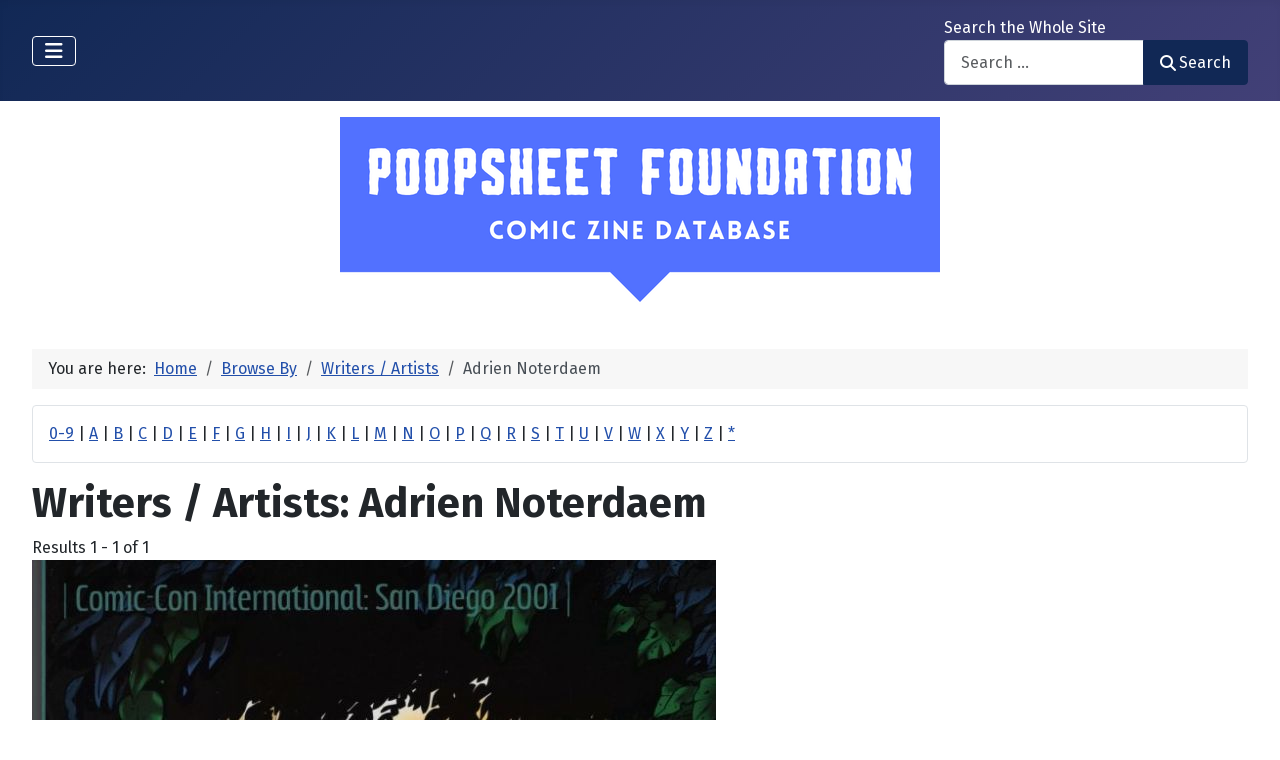

--- FILE ---
content_type: text/html; charset=utf-8
request_url: https://poopsheetfoundation.com/index.php/browse-by/writers-artists?value=Adrien%20Noterdaem
body_size: 14246
content:
<!DOCTYPE html>
<html lang="en-gb" dir="ltr">

<head>
    <meta charset="utf-8">
	<meta name="viewport" content="width=device-width, initial-scale=1">
	<meta name="description" content="Mini-comic and fanzine database of small press and fan publications from the 1960s to the present.">
	<meta name="generator" content="Joomla! - Open Source Content Management">
	<title>Writers / Artists: Adrien Noterdaem - Poopsheet Foundation</title>
	<link href="/media/system/images/joomla-favicon.svg" rel="icon" type="image/svg+xml">
	<link href="/media/system/images/favicon.ico" rel="alternate icon" type="image/vnd.microsoft.icon">
	<link href="/media/system/images/joomla-favicon-pinned.svg" rel="mask-icon" color="#000">

    <link href="/media/system/css/joomla-fontawesome.min.css?a833cf" rel="lazy-stylesheet"><noscript><link href="/media/system/css/joomla-fontawesome.min.css?a833cf" rel="stylesheet"></noscript>
	<link href="/media/vendor/bootstrap/css/bootstrap.min.css?5.3.3" rel="stylesheet">
	<link href="https://fonts.googleapis.com/css2?family=Fira+Sans:wght@100;300;400;700&amp;display=swap" rel="lazy-stylesheet" crossorigin="anonymous"><noscript><link href="https://fonts.googleapis.com/css2?family=Fira+Sans:wght@100;300;400;700&amp;display=swap" rel="stylesheet"></noscript>
	<link href="/media/templates/site/cassiopeia/css/template.min.css?a833cf" rel="stylesheet">
	<link href="/media/templates/site/cassiopeia/css/global/colors_standard.min.css?a833cf" rel="stylesheet">
	<link href="/media/com_mtree/css/tree.css?a833cf" rel="stylesheet" defer>
	<link href="/media/mod_mt_listings/css/mod_mt_listings.css?a833cf" rel="stylesheet">
	<link href="/media/plg_system_webauthn/css/button.min.css?a833cf" rel="stylesheet">
	<link href="/media/vendor/awesomplete/css/awesomplete.css?1.1.7" rel="stylesheet">
	<link href="/media/templates/site/cassiopeia/css/vendor/joomla-custom-elements/joomla-alert.min.css?0.4.1" rel="stylesheet">
	<link href="/components/com_mtree/templates/banyan/template.css" rel="stylesheet">
	<link href="/media/com_mtree/js/jquery.typeahead.css" rel="stylesheet">
	<link href="/media/mod_mt_alphaindex/css/mod_mt_alphaindex.css" rel="stylesheet">
	<style>:root {
		--hue: 214;
		--template-bg-light: #f0f4fb;
		--template-text-dark: #495057;
		--template-text-light: #ffffff;
		--template-link-color: var(--link-color);
		--template-special-color: #001B4C;
		--cassiopeia-font-family-body: "Fira Sans", sans-serif;
			--cassiopeia-font-family-headings: "Fira Sans", sans-serif;
			--cassiopeia-font-weight-normal: 400;
			--cassiopeia-font-weight-headings: 700;
	}</style>

    <script src="/media/vendor/metismenujs/js/metismenujs.min.js?1.4.0" defer></script>
	<script src="/media/vendor/jquery/js/jquery.min.js?3.7.1"></script>
	<script src="/media/legacy/js/jquery-noconflict.min.js?504da4"></script>
	<script src="/media/com_mtree/js/tree.js?a833cf" defer></script>
	<script type="application/json" class="joomla-script-options new">{"joomla.jtext":{"PLG_SYSTEM_WEBAUTHN_ERR_CANNOT_FIND_USERNAME":"Cannot find the username field in the login module. Sorry, Passwordless authentication will not work on this site unless you use a different login module.","PLG_SYSTEM_WEBAUTHN_ERR_EMPTY_USERNAME":"You need to enter your username (but NOT your password) before selecting the passkey login button.","PLG_SYSTEM_WEBAUTHN_ERR_INVALID_USERNAME":"The specified username does not correspond to a user account that has enabled passwordless login on this site.","JSHOWPASSWORD":"Show Password","JHIDEPASSWORD":"Hide Password","MOD_FINDER_SEARCH_VALUE":"Search &hellip;","COM_FINDER_SEARCH_FORM_LIST_LABEL":"Search Results","JLIB_JS_AJAX_ERROR_OTHER":"An error has occurred while fetching the JSON data: HTTP %s status code.","JLIB_JS_AJAX_ERROR_PARSE":"A parse error has occurred while processing the following JSON data:<br><code style=\"color:inherit;white-space:pre-wrap;padding:0;margin:0;border:0;background:inherit;\">%s<\/code>","ERROR":"Error","MESSAGE":"Message","NOTICE":"Notice","WARNING":"Warning","JCLOSE":"Close","JOK":"OK","JOPEN":"Open"},"finder-search":{"url":"\/index.php\/component\/finder\/?task=suggestions.suggest&format=json&tmpl=component&Itemid=101"},"system.paths":{"root":"","rootFull":"https:\/\/poopsheetfoundation.com\/","base":"","baseFull":"https:\/\/poopsheetfoundation.com\/"},"csrf.token":"4a89722e55080b96a97f40d664e83389","system.keepalive":{"interval":300000,"uri":"\/index.php\/component\/ajax\/?format=json"}}</script>
	<script src="/media/system/js/core.min.js?2cb912"></script>
	<script src="/media/templates/site/cassiopeia/js/template.min.js?a833cf" type="module"></script>
	<script src="/media/system/js/keepalive.min.js?08e025" type="module"></script>
	<script src="/media/system/js/fields/passwordview.min.js?61f142" defer></script>
	<script src="/media/vendor/bootstrap/js/collapse.min.js?5.3.3" type="module"></script>
	<script src="/media/templates/site/cassiopeia/js/mod_menu/menu-metismenu.min.js?a833cf" defer></script>
	<script src="/media/vendor/awesomplete/js/awesomplete.min.js?1.1.7" defer></script>
	<script src="/media/com_finder/js/finder.min.js?755761" type="module"></script>
	<script src="/media/system/js/messages.min.js?9a4811" type="module"></script>
	<script src="/media/plg_system_webauthn/js/login.min.js?a833cf" defer></script>
	<script src="/media/com_mtree/js/jquery.typeahead.min.js"></script>
	<script type="application/ld+json">{"@context":"https://schema.org","@type":"BreadcrumbList","@id":"https://poopsheetfoundation.com/#/schema/BreadcrumbList/17","itemListElement":[{"@type":"ListItem","position":1,"item":{"@id":"https://poopsheetfoundation.com/index.php","name":"Home"}},{"@type":"ListItem","position":2,"item":{"@id":"https://poopsheetfoundation.com/index.php/browse-by/","name":"Browse By"}},{"@type":"ListItem","position":3,"item":{"@id":"https://poopsheetfoundation.com/index.php/browse-by/writers-artists","name":"Writers / Artists"}},{"@type":"ListItem","position":4,"item":{"@id":"https://poopsheetfoundation.com/index.php/browse-by/writers-artists?value=Adrien%20Noterdaem","name":"Adrien Noterdaem"}}]}</script>
	<meta http-equiv="x-dns-prefetch-control" content="on">
	<link rel="dns-prefetch" href="//images-cdn.ecwid.com/">
	<link rel="dns-prefetch" href="//images.ecwid.com/">
	<link rel="dns-prefetch" href="//app.ecwid.com/">
	<link rel="dns-prefetch" href="//ecwid-static-ru.r.worldssl.net">
	<link rel="dns-prefetch" href="//ecwid-images-ru.r.worldssl.net">

</head>

<body class="site com_mtree wrapper-fluid view-listcats no-layout task-searchby itemid-101 has-sidebar-left has-sidebar-right">
    <header class="header container-header full-width">

        
        
        
                    <div class="grid-child container-nav">
                                    
<nav class="navbar navbar-expand-lg" aria-label="Main Menu">
    <button class="navbar-toggler navbar-toggler-right" type="button" data-bs-toggle="collapse" data-bs-target="#navbar1" aria-controls="navbar1" aria-expanded="false" aria-label="Toggle Navigation">
        <span class="icon-menu" aria-hidden="true"></span>
    </button>
    <div class="collapse navbar-collapse" id="navbar1">
        <ul class="mod-menu mod-menu_dropdown-metismenu metismenu mod-list  nav-pills">
<li class="metismenu-item item-101 level-1 default current active"><a href="/index.php" aria-current="page">Home</a></li><li class="metismenu-item item-128 level-1"><a href="https://pfminimart.com/blog" target="_blank" rel="noopener noreferrer">Blog</a></li><li class="metismenu-item item-114 level-1 deeper parent"><a href="/index.php/site-info" >Site Info</a><button class="mm-collapsed mm-toggler mm-toggler-link" aria-haspopup="true" aria-expanded="false" aria-label="Site Info"></button><ul class="mm-collapse"><li class="metismenu-item item-115 level-2"><a href="/index.php/site-info/things-to-know" >Things to Know</a></li><li class="metismenu-item item-116 level-2"><a href="/index.php/site-info/about-us" >About / Contact</a></li></ul></li><li class="metismenu-item item-130 level-1"><a href="/index.php/submit-information" >Submit Info</a></li><li class="metismenu-item item-117 level-1 deeper parent"><a href="https://pfminimart.com" target="_blank" rel="noopener noreferrer">Shop</a><button class="mm-collapsed mm-toggler mm-toggler-link" aria-haspopup="true" aria-expanded="false" aria-label="Shop"></button><ul class="mm-collapse"><li class="metismenu-item item-121 level-2"><a href="http://stores.ebay.com/The-Confused-Nudist/Comic-Books-Comix-/_i.html?_fsub=4518067012" target="_blank" rel="noopener noreferrer">Mini-Comics at eBay</a></li></ul></li><li class="metismenu-item item-134 level-1"><a href="https://pfminimart.com/community/" target="_blank" rel="noopener noreferrer">PF Community</a></li><li class="metismenu-item item-135 level-1"><a href="/index.php/history-articles" >History Articles</a></li></ul>
    </div>
</nav>

                                                    <div class="container-search">
                        <div class="search no-card ">
        
<form class="mod-finder js-finder-searchform form-search" action="/index.php/component/finder/search?Itemid=101" method="get" role="search">
    <label for="mod-finder-searchword110" class="finder">Search the Whole Site</label><div class="mod-finder__search input-group"><input type="text" name="q" id="mod-finder-searchword110" class="js-finder-search-query form-control" value="" placeholder="Search &hellip;"><button class="btn btn-primary" type="submit"><span class="icon-search icon-white" aria-hidden="true"></span> Search</button></div>
            <input type="hidden" name="Itemid" value="101"></form>
</div>

                    </div>
                            </div>
            </header>

    <div class="site-grid">
        
        
        
                    <div class="grid-child container-sidebar-left">
                <div class="sidebar-left card ">
            <h6 class="card-header ">Navigate</h6>        <div class="card-body">
                        <div class="tree-holder modMtDtree" id="modMtDtree">
			<ul class="treeselect">
				<li>
					<i class="fas fa-home"></i><a href="/index.php/component/mtree/">Home</a>
					<ul>
					<li><span class="far fa-xs fa-minus-square collapsible" aria-hidden="true" data-cat-id="78" data-target-type="plus"></span><span class="icon-category"><span class="fa fa-folder-open" aria-hidden="true" data-cat-id="78"  data-target-type="folder"></span></span><a class=" active" href="/index.php">Comic Zine Database<span class="text-muted fs-6">(17698)</span></a><ul class="subcategories  cat-id-78" data-cat-id="78" data-target-type="subcategories" ><li><span class="far fa-xs fa-plus-square collapsible" aria-hidden="true" data-cat-id="80" data-target-type="plus"></span><span class="icon-category"><span class="fa fa-folder" aria-hidden="true" data-cat-id="80"  data-target-type="folder"></span></span><a class="" href="/index.php/mini-comics">Mini-Comics<span class="text-muted fs-6">(13252)</span></a><ul class="subcategories visually-hidden cat-id-80" data-cat-id="80" data-target-type="subcategories" ><li><span class="far fa-xs fa-plus-square collapsible" aria-hidden="true" data-cat-id="82" data-target-type="plus"></span><span class="icon-category"><span class="fa fa-folder" aria-hidden="true" data-cat-id="82"  data-target-type="folder"></span></span><a class="" href="/index.php/mini-comics/reference-materials">Reference Materials<span class="text-muted fs-6">(913)</span></a><ul class="subcategories visually-hidden cat-id-82" data-cat-id="82" data-target-type="subcategories" ><li><span class="icon-category"><span class="fa fa-folder" aria-hidden="true" data-cat-id="83"  data-target-type="folder"></span></span><a class="" href="/index.php/mini-comics/reference-materials/catalogs">Catalogs<span class="text-muted fs-6">(134)</span></a></li></ul></li><li><span class="icon-category"><span class="fa fa-folder" aria-hidden="true" data-cat-id="81"  data-target-type="folder"></span></span><a class="" href="/index.php/mini-comics/advertising">Advertising<span class="text-muted fs-6">(32)</span></a></li><li><span class="icon-category"><span class="fa fa-folder" aria-hidden="true" data-cat-id="84"  data-target-type="folder"></span></span><a class="" href="/index.php/mini-comics/related-items">Related Items<span class="text-muted fs-6">(475)</span></a></li></ul></li><li><span class="far fa-xs fa-plus-square collapsible" aria-hidden="true" data-cat-id="85" data-target-type="plus"></span><span class="icon-category"><span class="fa fa-folder" aria-hidden="true" data-cat-id="85"  data-target-type="folder"></span></span><a class="" href="/index.php/fanzines">Fanzines<span class="text-muted fs-6">(4446)</span></a><ul class="subcategories visually-hidden cat-id-85" data-cat-id="85" data-target-type="subcategories" ><li><span class="icon-category"><span class="fa fa-folder" aria-hidden="true" data-cat-id="87"  data-target-type="folder"></span></span><a class="" href="/index.php/fanzines/convention-programs">Convention Programs<span class="text-muted fs-6">(203)</span></a></li><li><span class="icon-category"><span class="fa fa-folder" aria-hidden="true" data-cat-id="90"  data-target-type="folder"></span></span><a class="" href="/index.php/fanzines/apas">APAs<span class="text-muted fs-6">(178)</span></a></li><li><span class="icon-category"><span class="fa fa-folder" aria-hidden="true" data-cat-id="86"  data-target-type="folder"></span></span><a class="" href="/index.php/fanzines/reference-materials">Reference Materials<span class="text-muted fs-6">(32)</span></a></li><li><span class="icon-category"><span class="fa fa-folder" aria-hidden="true" data-cat-id="97"  data-target-type="folder"></span></span><a class="" href="/index.php/fanzines/catalogs">Catalogs<span class="text-muted fs-6">(9)</span></a></li><li><span class="icon-category"><span class="fa fa-folder" aria-hidden="true" data-cat-id="88"  data-target-type="folder"></span></span><a class="" href="/index.php/fanzines/advertising">Advertising<span class="text-muted fs-6">(32)</span></a></li><li><span class="icon-category"><span class="fa fa-folder" aria-hidden="true" data-cat-id="89"  data-target-type="folder"></span></span><a class="" href="/index.php/fanzines/related-items">Related Items<span class="text-muted fs-6">(84)</span></a></li></ul></li></ul></li>					</ul>
				</li>
			</ul>
		</div>
            </div>
</div>
<div class="sidebar-left card ">
            <h6 class="card-header ">Newly Added</h6>        <div class="card-body">
                <style type="text/css">
#mod_mt_listings697106d23428e {
    --mod-mt-listings-image-size: 100px;
    --mod-mt-listings-name-alignment: left;
    --mod-mt-listings-cards-flex-direction: column;
	--mod-mt-listings-card-flex-direction: row;
	--mod-mt-listings-card-width: auto;
	--mod-mt-listings-card-style-border: 1px solid rgb(0 0 0 / 10%);
	--mod-mt-listings-card-style-border-shadow: none;
    --mod-mt-listings-card-style-background-color: transparent;
    --mod-mt-listings-card-padding: 0;
    --mod-mt-listings-card-media-border-radius: 0.25rem 0 0 0.25rem;
    --mod-mt-listings-card-media-padding: 0;
    --mod-mt-listings-card-media-image-height: auto;
    --mod-mt-listings-card-media-height: auto;
    --mod-mt-listings-thumb-container-height: 100%;
    --mod-mt-listings-thumb-container-width: var(--mod-mt-listings-image-size);
    --mod-mt-listings-image-overlay-width: 100%;
    --mod-mt-listings-card-data-justify-content: center;
}
</style><div id="mod_mt_listings697106d23428e" class="mod_mt_listings cards">
<div class="listing-card"><a class="link-overlay" href="/index.php/mini-comics/reference-materials/escape-1-uk"></a><div class="media img" style="background-image: url('https://poopsheetfoundation.com/media/com_mtree/images/listings/m/37669.jpg');" role="img" alt="Escape #01"><div class="top-listing-thumb"><div class="img"><div class="img-overlay"></div></div></div></div><div class="data"><div class="field name"><div class="value">Escape #01</div></div><div class="field category"><div class="value"><a href="/index.php/mini-comics/reference-materials">Reference Materials</a></div></div><div class="field"><div class="value"><a rel="tag" class="tag mt-field-39-value-1983" href="/index.php/component/mtree/browse-by/publish-date?value=1983">1983</a></div></div></div></div><div class="listing-card"><a class="link-overlay" href="/index.php/mini-comics/dynamite-10-steve-keeter"></a><div class="media img" style="background-image: url('https://poopsheetfoundation.com/media/com_mtree/images/listings/m/37667.jpg');" role="img" alt="Dynamite #10"><div class="top-listing-thumb"><div class="img"><div class="img-overlay"></div></div></div></div><div class="data"><div class="field name"><div class="value">Dynamite #10</div></div><div class="field category"><div class="value"><a href="/index.php/mini-comics">Mini-Comics</a></div></div><div class="field"><div class="value"><a rel="tag" class="tag mt-field-37-value-steve-keeter" href="/index.php/component/mtree/browse-by/publisher?value=Steve+Keeter">Steve Keeter</a></div></div><div class="field"><div class="value"><a rel="tag" class="tag mt-field-38-value-happy-face-publications" href="/index.php/component/mtree/browse-by/publishing-imprint?value=Happy+Face+Publications">Happy Face Publications</a></div></div><div class="field"><div class="value"><a rel="tag" class="tag mt-field-39-value-1987" href="/index.php/component/mtree/browse-by/publish-date?value=1987">1987</a></div></div></div></div><div class="listing-card"><a class="link-overlay" href="/index.php/mini-comics/dust-kauffman-1"></a><div class="media img" style="background-image: url('https://poopsheetfoundation.com/media/com_mtree/images/listings/m/37665.jpg');" role="img" alt="Dust [Kauffman] #1"><div class="top-listing-thumb"><div class="img"><div class="img-overlay"></div></div></div></div><div class="data"><div class="field name"><div class="value">Dust [Kauffman] #1</div></div><div class="field category"><div class="value"><a href="/index.php/mini-comics">Mini-Comics</a></div></div><div class="field"><div class="value"><a rel="tag" class="tag mt-field-38-value-kmk-productions" href="/index.php/component/mtree/browse-by/publishing-imprint?value=KMK+Productions">KMK Productions</a></div></div><div class="field"><div class="value"><a rel="tag" class="tag mt-field-39-value-1989" href="/index.php/component/mtree/browse-by/publish-date?value=1989">1989</a></div></div></div></div><div class="listing-card"><a class="link-overlay" href="/index.php/mini-comics/dungar-47"></a><div class="media img" style="background-image: url('https://poopsheetfoundation.com/media/com_mtree/images/listings/m/37663.jpg');" role="img" alt="Dungar #47"><div class="top-listing-thumb"><div class="img"><div class="img-overlay"></div></div></div></div><div class="data"><div class="field name"><div class="value">Dungar #47</div></div><div class="field category"><div class="value"><a href="/index.php/mini-comics">Mini-Comics</a></div></div><div class="field"><div class="value"><a rel="tag" class="tag mt-field-37-value-ian-shires" href="/index.php/component/mtree/browse-by/publisher?value=Ian+Shires">Ian Shires</a></div></div><div class="field"><div class="value"><a rel="tag" class="tag mt-field-38-value-dimestore-productions" href="/index.php/component/mtree/browse-by/publishing-imprint?value=Dimestore+Productions">Dimestore Productions</a></div></div><div class="field"><div class="value"><a rel="tag" class="tag mt-field-39-value-1995" href="/index.php/component/mtree/browse-by/publish-date?value=1995">1995</a></div></div></div></div><div class="listing-card"><a class="link-overlay" href="/index.php/mini-comics/down-and-out-in-berkeley-and-oakland-3"></a><div class="media img" style="background-image: url('https://poopsheetfoundation.com/media/com_mtree/images/listings/m/37661.jpg');" role="img" alt="Down and Out in Berkeley and Oakland #3"><div class="top-listing-thumb"><div class="img"><div class="img-overlay"></div></div></div></div><div class="data"><div class="field name"><div class="value">Down and Out in Berkeley and Oakland #3</div></div><div class="field category"><div class="value"><a href="/index.php/mini-comics">Mini-Comics</a></div></div><div class="field"><div class="value"><a rel="tag" class="tag mt-field-39-value-1994" href="/index.php/component/mtree/browse-by/publish-date?value=1994">1994</a></div></div></div></div><div class="listing-card"><a class="link-overlay" href="/index.php/mini-comics/double-paradox-publications-4"></a><div class="media img" style="background-image: url('https://poopsheetfoundation.com/media/com_mtree/images/listings/m/37659.jpg');" role="img" alt="Double Paradox Publications #4"><div class="top-listing-thumb"><div class="img"><div class="img-overlay"></div></div></div></div><div class="data"><div class="field name"><div class="value">Double Paradox Publications #4</div></div><div class="field category"><div class="value"><a href="/index.php/mini-comics">Mini-Comics</a></div></div><div class="field"><div class="value"><a rel="tag" class="tag mt-field-39-value-1983" href="/index.php/component/mtree/browse-by/publish-date?value=1983%3F">1983?</a></div></div></div></div><div class="listing-card"><a class="link-overlay" href="/index.php/mini-comics/double-paradox-publications-3"></a><div class="media img" style="background-image: url('https://poopsheetfoundation.com/media/com_mtree/images/listings/m/37657.jpg');" role="img" alt="Double Paradox Publications #3"><div class="top-listing-thumb"><div class="img"><div class="img-overlay"></div></div></div></div><div class="data"><div class="field name"><div class="value">Double Paradox Publications #3</div></div><div class="field category"><div class="value"><a href="/index.php/mini-comics">Mini-Comics</a></div></div><div class="field"><div class="value"><a rel="tag" class="tag mt-field-39-value-1983" href="/index.php/component/mtree/browse-by/publish-date?value=1983%3F">1983?</a></div></div></div></div><div class="listing-card"><a class="link-overlay" href="/index.php/mini-comics/doodle-pad-jcc-1996"></a><div class="media img" style="background-image: url('https://poopsheetfoundation.com/media/com_mtree/images/listings/m/37655.jpg');" role="img" alt="Doodle Pad J.C.C. 1996"><div class="top-listing-thumb"><div class="img"><div class="img-overlay"></div></div></div></div><div class="data"><div class="field name"><div class="value">Doodle Pad J.C.C. 1996</div></div><div class="field category"><div class="value"><a href="/index.php/mini-comics">Mini-Comics</a></div></div><div class="field"><div class="value"><a rel="tag" class="tag mt-field-37-value-bill-fitts" href="/index.php/component/mtree/browse-by/publisher?value=Bill+Fitts">Bill Fitts</a></div></div><div class="field"><div class="value"><a rel="tag" class="tag mt-field-38-value-wildcat-press" href="/index.php/component/mtree/browse-by/publishing-imprint?value=Wildcat+Press">Wildcat Press</a></div></div><div class="field"><div class="value"><a rel="tag" class="tag mt-field-39-value-1997" href="/index.php/component/mtree/browse-by/publish-date?value=1997%3F">1997?</a></div></div></div></div><div class="listing-card"><a class="link-overlay" href="/index.php/mini-comics/dog-gone-jerry-collins"></a><div class="media img" style="background-image: url('https://poopsheetfoundation.com/media/com_mtree/images/listings/m/37651.jpg');" role="img" alt="Dog Gone"><div class="top-listing-thumb"><div class="img"><div class="img-overlay"></div></div></div></div><div class="data"><div class="field name"><div class="value">Dog Gone</div></div><div class="field category"><div class="value"><a href="/index.php/mini-comics">Mini-Comics</a></div></div><div class="field"><div class="value"><a rel="tag" class="tag mt-field-39-value-1996" href="/index.php/component/mtree/browse-by/publish-date?value=1996">1996</a></div></div></div></div><div class="listing-card"><a class="link-overlay" href="/index.php/mini-comics/depraved-comix-1"></a><div class="media img" style="background-image: url('https://poopsheetfoundation.com/media/com_mtree/images/listings/m/37648.jpg');" role="img" alt="Depraved Comix #1"><div class="top-listing-thumb"><div class="img"><div class="img-overlay"></div></div></div></div><div class="data"><div class="field name"><div class="value">Depraved Comix #1</div></div><div class="field category"><div class="value"><a href="/index.php/mini-comics">Mini-Comics</a></div></div><div class="field"><div class="value"><a rel="tag" class="tag mt-field-38-value-new-wave-publications" href="/index.php/component/mtree/browse-by/publishing-imprint?value=New+Wave+Publications">New Wave Publications</a></div></div><div class="field"><div class="value"><a rel="tag" class="tag mt-field-39-value-1982" href="/index.php/component/mtree/browse-by/publish-date?value=1982">1982</a></div></div></div></div><div class="showmore"><a href="/index.php/component/mtree/new?Itemid=101" class="">Show more...<i class="fas fa-chevron-right"></i></a></div></div>    </div>
</div>
<div class="sidebar-left card ">
            <h6 class="card-header ">Recently Updated</h6>        <div class="card-body">
                <style type="text/css">
#mod_mt_listings697106d2549e8 {
    --mod-mt-listings-image-size: 100px;
    --mod-mt-listings-name-alignment: left;
    --mod-mt-listings-cards-flex-direction: column;
	--mod-mt-listings-card-flex-direction: row;
	--mod-mt-listings-card-width: auto;
	--mod-mt-listings-card-style-border: 1px solid rgb(0 0 0 / 10%);
	--mod-mt-listings-card-style-border-shadow: none;
    --mod-mt-listings-card-style-background-color: transparent;
    --mod-mt-listings-card-padding: 0;
    --mod-mt-listings-card-media-border-radius: 0.25rem 0 0 0.25rem;
    --mod-mt-listings-card-media-padding: 0;
    --mod-mt-listings-card-media-image-height: auto;
    --mod-mt-listings-card-media-height: auto;
    --mod-mt-listings-thumb-container-height: 100%;
    --mod-mt-listings-thumb-container-width: var(--mod-mt-listings-image-size);
    --mod-mt-listings-image-overlay-width: 100%;
    --mod-mt-listings-card-data-justify-content: center;
}
</style><div id="mod_mt_listings697106d2549e8" class="mod_mt_listings cards">
<div class="listing-card"><a class="link-overlay" href="/index.php/mini-comics/eccentrics"></a><div class="media img" style="background-image: url('https://poopsheetfoundation.com/media/com_mtree/images/listings/m/8935.jpg');" role="img" alt="Eccentrics"><div class="top-listing-thumb"><div class="img"><div class="img-overlay"></div></div></div></div><div class="data"><div class="field name"><div class="value">Eccentrics</div></div><div class="field"><div class="value"><a rel="tag" class="tag mt-field-37-value-brad-w-foster" href="/index.php/component/mtree/browse-by/publisher?value=Brad+W.+Foster">Brad W. Foster</a></div></div><div class="field"><div class="value"><a rel="tag" class="tag mt-field-38-value-jabberwocky-graphix" href="/index.php/component/mtree/browse-by/publishing-imprint?value=Jabberwocky+Graphix">Jabberwocky Graphix</a></div></div><div class="field"><div class="value"><a rel="tag" class="tag mt-field-39-value-1980" href="/index.php/component/mtree/browse-by/publish-date?value=1980">1980</a></div></div></div></div><div class="listing-card"><a class="link-overlay" href="/index.php/mini-comics/eccentricity-13-chuck-bunker"></a><div class="media img" style="background-image: url('https://poopsheetfoundation.com/media/com_mtree/images/listings/m/32205.jpg');" role="img" alt="Eccentricity! #13"><div class="top-listing-thumb"><div class="img"><div class="img-overlay"></div></div></div></div><div class="data"><div class="field name"><div class="value">Eccentricity! #13</div></div><div class="field"><div class="value"><a rel="tag" class="tag mt-field-37-value-chuck-bunker" href="/index.php/component/mtree/browse-by/publisher?value=Chuck+Bunker">Chuck Bunker</a></div></div><div class="field"><div class="value"><a rel="tag" class="tag mt-field-38-value-paper-comedian-publications" href="/index.php/component/mtree/browse-by/publishing-imprint?value=Paper+Comedian+Publications">Paper Comedian Publications</a></div></div><div class="field"><div class="value"><a rel="tag" class="tag mt-field-39-value-1981" href="/index.php/component/mtree/browse-by/publish-date?value=1981">1981</a></div></div></div></div><div class="listing-card"><a class="link-overlay" href="/index.php/mini-comics/eccentricity-1-chuck-bunker"></a><div class="media img" style="background-image: url('https://poopsheetfoundation.com/media/com_mtree/images/noimage_thb.png');" role="img" alt="Eccentricity! #01"><div class="top-listing-thumb"><div class="img">				<div class="img-overlay"></div>
				</div>
				</div></div><div class="data"><div class="field name"><div class="value">Eccentricity! #01</div></div><div class="field"><div class="value"><a rel="tag" class="tag mt-field-39-value-1985" href="/index.php/component/mtree/browse-by/publish-date?value=1985%3F">1985?</a></div></div></div></div><div class="listing-card"><a class="link-overlay" href="/index.php/mini-comics/dust-1"></a><div class="media img" style="background-image: url('https://poopsheetfoundation.com/media/com_mtree/images/listings/m/25295.jpg');" role="img" alt="Dust [Battaglia] #1"><div class="top-listing-thumb"><div class="img"><div class="img-overlay"></div></div></div></div><div class="data"><div class="field name"><div class="value">Dust [Battaglia] #1</div></div><div class="field"><div class="value"><a rel="tag" class="tag mt-field-37-value-mike-battaglia" href="/index.php/component/mtree/browse-by/publisher?value=Mike+Battaglia">Mike Battaglia</a></div></div><div class="field"><div class="value"><a rel="tag" class="tag mt-field-39-value-1998" href="/index.php/component/mtree/browse-by/publish-date?value=1998">1998</a></div></div></div></div><div class="listing-card"><a class="link-overlay" href="/index.php/mini-comics/doodle-pad-jcc-1996"></a><div class="media img" style="background-image: url('https://poopsheetfoundation.com/media/com_mtree/images/listings/m/37655.jpg');" role="img" alt="Doodle Pad J.C.C. 1996"><div class="top-listing-thumb"><div class="img"><div class="img-overlay"></div></div></div></div><div class="data"><div class="field name"><div class="value">Doodle Pad J.C.C. 1996</div></div><div class="field"><div class="value"><a rel="tag" class="tag mt-field-37-value-bill-fitts" href="/index.php/component/mtree/browse-by/publisher?value=Bill+Fitts">Bill Fitts</a></div></div><div class="field"><div class="value"><a rel="tag" class="tag mt-field-38-value-wildcat-press" href="/index.php/component/mtree/browse-by/publishing-imprint?value=Wildcat+Press">Wildcat Press</a></div></div><div class="field"><div class="value"><a rel="tag" class="tag mt-field-39-value-1997" href="/index.php/component/mtree/browse-by/publish-date?value=1997%3F">1997?</a></div></div></div></div><div class="listing-card"><a class="link-overlay" href="/index.php/mini-comics/domino-dolphin-moon"></a><div class="media img" style="background-image: url('https://poopsheetfoundation.com/media/com_mtree/images/listings/m/37653.jpg');" role="img" alt="Domino"><div class="top-listing-thumb"><div class="img"><div class="img-overlay"></div></div></div></div><div class="data"><div class="field name"><div class="value">Domino</div></div><div class="field"><div class="value"><a rel="tag" class="tag mt-field-38-value-dolphin-moon-press" href="/index.php/component/mtree/browse-by/publishing-imprint?value=Dolphin-Moon+Press">Dolphin-Moon Press</a></div></div><div class="field"><div class="value"><a rel="tag" class="tag mt-field-39-value-1984" href="/index.php/component/mtree/browse-by/publish-date?value=1984">1984</a></div></div></div></div><div class="listing-card"><a class="link-overlay" href="/index.php/mini-comics/dog-comix-5-gary-fields"></a><div class="media img" style="background-image: url('https://poopsheetfoundation.com/media/com_mtree/images/listings/m/24952.jpg');" role="img" alt="Dog Comix #05 (1st-2nd)"><div class="top-listing-thumb"><div class="img"><div class="img-overlay"></div></div></div></div><div class="data"><div class="field name"><div class="value">Dog Comix #05 (1st-2nd)</div></div><div class="field"><div class="value"><a rel="tag" class="tag mt-field-37-value-randy-paske" href="/index.php/component/mtree/browse-by/publisher?value=Randy+Paske">Randy Paske</a>, <a rel="tag" class="tag mt-field-37-value-bob-pfeffer" href="/index.php/component/mtree/browse-by/publisher?value=Bob+Pfeffer">Bob Pfeffer</a></div></div><div class="field"><div class="value"><a rel="tag" class="tag mt-field-38-value-high-school-comics" href="/index.php/component/mtree/browse-by/publishing-imprint?value=High+School+Comics">High School Comics</a></div></div><div class="field"><div class="value"><a rel="tag" class="tag mt-field-39-value-1990" href="/index.php/component/mtree/browse-by/publish-date?value=1990">1990</a>, <a rel="tag" class="tag mt-field-39-value-1991" href="/index.php/component/mtree/browse-by/publish-date?value=1991">1991</a></div></div></div></div><div class="listing-card"><a class="link-overlay" href="/index.php/mini-comics/diddley-squat-4"></a><div class="media img" style="background-image: url('https://poopsheetfoundation.com/media/com_mtree/images/listings/m/32183.jpg');" role="img" alt="Diddley Squat #4"><div class="top-listing-thumb"><div class="img"><div class="img-overlay"></div></div></div></div><div class="data"><div class="field name"><div class="value">Diddley Squat #4</div></div><div class="field"><div class="value"><a rel="tag" class="tag mt-field-37-value-chuck-bunker" href="/index.php/component/mtree/browse-by/publisher?value=Chuck+Bunker">Chuck Bunker</a></div></div><div class="field"><div class="value"><a rel="tag" class="tag mt-field-38-value-chuckles-productions" href="/index.php/component/mtree/browse-by/publishing-imprint?value=Chuckles+Productions">Chuckles Productions</a></div></div><div class="field"><div class="value"><a rel="tag" class="tag mt-field-39-value-1985" href="/index.php/component/mtree/browse-by/publish-date?value=1985">1985</a></div></div></div></div><div class="listing-card"><a class="link-overlay" href="/index.php/mini-comics/reference-materials/catalogs/demcomics-catalog-2"></a><div class="media img" style="background-image: url('https://poopsheetfoundation.com/media/com_mtree/images/listings/m/37646.jpg');" role="img" alt="Demcomics Catalog #2"><div class="top-listing-thumb"><div class="img"><div class="img-overlay"></div></div></div></div><div class="data"><div class="field name"><div class="value">Demcomics Catalog #2</div></div><div class="field"><div class="value"><a rel="tag" class="tag mt-field-37-value-steve-leach" href="/index.php/component/mtree/browse-by/publisher?value=Steve+Leach">Steve Leach</a></div></div><div class="field"><div class="value"><a rel="tag" class="tag mt-field-38-value-demcomics" href="/index.php/component/mtree/browse-by/publishing-imprint?value=Demcomics">Demcomics</a></div></div><div class="field"><div class="value"><a rel="tag" class="tag mt-field-39-value-1985" href="/index.php/component/mtree/browse-by/publish-date?value=1985">1985</a></div></div></div></div><div class="listing-card"><a class="link-overlay" href="/index.php/mini-comics/reference-materials/catalogs/dark-horse-comix-catalog-1"></a><div class="media img" style="background-image: url('https://poopsheetfoundation.com/media/com_mtree/images/listings/m/32275.jpg');" role="img" alt="Dark Horse Comix Catalog #1"><div class="top-listing-thumb"><div class="img"><div class="img-overlay"></div></div></div></div><div class="data"><div class="field name"><div class="value">Dark Horse Comix Catalog #1</div></div><div class="field"><div class="value"><a rel="tag" class="tag mt-field-37-value-jeff-gaither" href="/index.php/component/mtree/browse-by/publisher?value=Jeff+Gaither">Jeff Gaither</a></div></div><div class="field"><div class="value"><a rel="tag" class="tag mt-field-38-value-dark-horse-comix" href="/index.php/component/mtree/browse-by/publishing-imprint?value=Dark+Horse+Comix">Dark Horse Comix</a></div></div><div class="field"><div class="value"><a rel="tag" class="tag mt-field-39-value-1986" href="/index.php/component/mtree/browse-by/publish-date?value=1986%3F">1986?</a></div></div></div></div><div class="showmore"><a href="/index.php/component/mtree/updated?Itemid=101" class="">Show more...<i class="fas fa-chevron-right"></i></a></div></div>    </div>
</div>

            </div>
        
        <div class="grid-child container-component">
            <div class="breadcrumbs no-card ">
        
<div id="mod-custom147" class="mod-custom custom">
    <p style="text-align: center;"><a href="/index.php"><img src="/images/Comic%20Zine%20Database%20header%20Canva%20-%20larger%20font1.png" width="600" height="200" /></a></p></div>
</div>
<nav class="mod-breadcrumbs__wrapper" aria-label="Breadcrumbs">
    <ol class="mod-breadcrumbs breadcrumb px-3 py-2">
                    <li class="mod-breadcrumbs__here float-start">
                You are here: &#160;
            </li>
        
        <li class="mod-breadcrumbs__item breadcrumb-item"><a href="/index.php" class="pathway"><span>Home</span></a></li><li class="mod-breadcrumbs__item breadcrumb-item"><a href="/index.php/browse-by/" class="pathway"><span>Browse By</span></a></li><li class="mod-breadcrumbs__item breadcrumb-item"><a href="/index.php/browse-by/writers-artists" class="pathway"><span>Writers / Artists</span></a></li><li class="mod-breadcrumbs__item breadcrumb-item active"><span>Adrien Noterdaem</span></li>    </ol>
    </nav>
<div class="breadcrumbs card ">
        <div class="card-body">
                <div class="mod_mt_alphaindex horizontal">
<a class="alpha" href="/index.php/component/mtree/list-alpha/0-9"><span>0-9</span></a> | <a class="alpha" href="/index.php/component/mtree/list-alpha/a"><span>A</span></a> | <a class="alpha" href="/index.php/component/mtree/list-alpha/b"><span>B</span></a> | <a class="alpha" href="/index.php/component/mtree/list-alpha/c"><span>C</span></a> | <a class="alpha" href="/index.php/component/mtree/list-alpha/d"><span>D</span></a> | <a class="alpha" href="/index.php/component/mtree/list-alpha/e"><span>E</span></a> | <a class="alpha" href="/index.php/component/mtree/list-alpha/f"><span>F</span></a> | <a class="alpha" href="/index.php/component/mtree/list-alpha/g"><span>G</span></a> | <a class="alpha" href="/index.php/component/mtree/list-alpha/h"><span>H</span></a> | <a class="alpha" href="/index.php/component/mtree/list-alpha/i"><span>I</span></a> | <a class="alpha" href="/index.php/component/mtree/list-alpha/j"><span>J</span></a> | <a class="alpha" href="/index.php/component/mtree/list-alpha/k"><span>K</span></a> | <a class="alpha" href="/index.php/component/mtree/list-alpha/l"><span>L</span></a> | <a class="alpha" href="/index.php/component/mtree/list-alpha/m"><span>M</span></a> | <a class="alpha" href="/index.php/component/mtree/list-alpha/n"><span>N</span></a> | <a class="alpha" href="/index.php/component/mtree/list-alpha/o"><span>O</span></a> | <a class="alpha" href="/index.php/component/mtree/list-alpha/p"><span>P</span></a> | <a class="alpha" href="/index.php/component/mtree/list-alpha/q"><span>Q</span></a> | <a class="alpha" href="/index.php/component/mtree/list-alpha/r"><span>R</span></a> | <a class="alpha" href="/index.php/component/mtree/list-alpha/s"><span>S</span></a> | <a class="alpha" href="/index.php/component/mtree/list-alpha/t"><span>T</span></a> | <a class="alpha" href="/index.php/component/mtree/list-alpha/u"><span>U</span></a> | <a class="alpha" href="/index.php/component/mtree/list-alpha/v"><span>V</span></a> | <a class="alpha" href="/index.php/component/mtree/list-alpha/w"><span>W</span></a> | <a class="alpha" href="/index.php/component/mtree/list-alpha/x"><span>X</span></a> | <a class="alpha" href="/index.php/component/mtree/list-alpha/y"><span>Y</span></a> | <a class="alpha" href="/index.php/component/mtree/list-alpha/z"><span>Z</span></a> | <a class="alpha" href="/index.php/component/mtree/list-alpha/%2A"><span>*</span></a></div>    </div>
</div>

            
            <div id="system-message-container" aria-live="polite"></div>

            <main>
                <div class="mt-page-browse-by-results" id="mt-page-browse-by-writers-artists-adrien-noterdaem" class="mt-template-banyan cf-id-49 cat-id-78 tlcat-id-78">
	<h1 class="contentheading">
		<span class="customfieldcaption">Writers / Artists: </span><span class="customfieldvalue">Adrien Noterdaem</span>	</h1>

	<div class="mt-listings mt-ls-style-7">
			<div class="mt-listings-pages pages-links">
		<span class="mt-x-listings">
			<span>
Results 1 - 1 of 1</span></span>
					</div>
		
		<div class="mt-listings-spacing-top"></div>

		<div class="mt-listings-list">
		<div class="row"><div class="col-lg-6" data-link-id="10617">
	<div class="listing-summary">
	<div class="summary-view-image"><a href="/index.php/fanzines/convention-programs/comic-con-international-san-diego-2001-program"><img border="0" src="https://poopsheetfoundation.com/media/com_mtree/images/listings/m/19562.jpg" width="684" height="900" class="image-left" alt="Comic-Con International: San Diego 2001 Program" /></a> </div>	<div class="summary-view-details mt-ls-has-image">
				<div class="mt-ls-header">
			<h3><a href="/index.php/fanzines/convention-programs/comic-con-international-san-diego-2001-program" ><span itemprop="name">Comic-Con International: San Diego 2001 Program</span></a> </h3>
		</div>			<div class="mt-ls-fields mt-ls-field-focus">
									<div class="mt-ls-field mfieldtype_mtags">
						<a rel="tag" class="tag mt-field-49-value-jeff-smith" href="/index.php/component/mtree/browse-by/writers-artists?value=Jeff+Smith">Jeff Smith</a>, <a rel="tag" class="tag mt-field-49-value-clayton-a-moore" href="/index.php/component/mtree/browse-by/writers-artists?value=Clayton+A.+Moore">Clayton A. Moore</a>, <a rel="tag" class="tag mt-field-49-value-dave-garcia" href="/index.php/component/mtree/browse-by/writers-artists?value=Dave+Garcia">Dave Garcia</a>, <a rel="tag" class="tag mt-field-49-value-laurie-j-anderson" href="/index.php/component/mtree/browse-by/writers-artists?value=Laurie+J.+Anderson">Laurie J. Anderson</a>, <a rel="tag" class="tag mt-field-49-value-bill-morrison" href="/index.php/component/mtree/browse-by/writers-artists?value=Bill+Morrison">Bill Morrison</a>, <a rel="tag" class="tag mt-field-49-value-jeffrey-moy" href="/index.php/component/mtree/browse-by/writers-artists?value=Jeffrey+Moy">Jeffrey Moy</a>, <a rel="tag" class="tag mt-field-49-value-w-c-carani" href="/index.php/component/mtree/browse-by/writers-artists?value=W.C.+Carani">W.C. Carani</a>, <a rel="tag" class="tag mt-field-49-value-anne-timmons" href="/index.php/component/mtree/browse-by/writers-artists?value=Anne+Timmons">Anne Timmons</a>, <a rel="tag" class="tag mt-field-49-value-philip-moy" href="/index.php/component/mtree/browse-by/writers-artists?value=Philip+Moy">Philip Moy</a>, <a rel="tag" class="tag mt-field-49-value-roger-may" href="/index.php/component/mtree/browse-by/writers-artists?value=Roger+May">Roger May</a>, <a rel="tag" class="tag mt-field-49-value-nick-burns" href="/index.php/component/mtree/browse-by/writers-artists?value=Nick+Burns">Nick Burns</a>, <a rel="tag" class="tag mt-field-49-value-amanda-kurley" href="/index.php/component/mtree/browse-by/writers-artists?value=Amanda+Kurley">Amanda Kurley</a>, <a rel="tag" class="tag mt-field-49-value-christine-shea" href="/index.php/component/mtree/browse-by/writers-artists?value=Christine+Shea">Christine Shea</a>, <a rel="tag" class="tag mt-field-49-value-benjamin-alvarez" href="/index.php/component/mtree/browse-by/writers-artists?value=Benjamin+Alvarez">Benjamin Alvarez</a>, <a rel="tag" class="tag mt-field-49-value-ted-slampyak" href="/index.php/component/mtree/browse-by/writers-artists?value=Ted+Slampyak">Ted Slampyak</a>, <a rel="tag" class="tag mt-field-49-value-kevin-sano" href="/index.php/component/mtree/browse-by/writers-artists?value=Kevin+Sano">Kevin Sano</a>, <a rel="tag" class="tag mt-field-49-value-j-p-little" href="/index.php/component/mtree/browse-by/writers-artists?value=J.P.+Little">J.P. Little</a>, <a rel="tag" class="tag mt-field-49-value-barry-barnes" href="/index.php/component/mtree/browse-by/writers-artists?value=Barry+Barnes">Barry Barnes</a>, <a rel="tag" class="tag mt-field-49-value-sandeson-gonzaga" href="/index.php/component/mtree/browse-by/writers-artists?value=Sandeson+Gonzaga">Sandeson Gonzaga</a>, <a rel="tag" class="tag mt-field-49-value-rico-renzi" href="/index.php/component/mtree/browse-by/writers-artists?value=Rico+Renzi">Rico Renzi</a>, <a rel="tag" class="tag mt-field-49-value-bill-maus" href="/index.php/component/mtree/browse-by/writers-artists?value=Bill+Maus">Bill Maus</a>, <a rel="tag" class="tag mt-field-49-value-janet-l-hetherington" href="/index.php/component/mtree/browse-by/writers-artists?value=Janet+L.+Hetherington">Janet L. Hetherington</a>, <a rel="tag" class="tag mt-field-49-value-shannon-wheeler" href="/index.php/component/mtree/browse-by/writers-artists?value=Shannon+Wheeler">Shannon Wheeler</a>, <a rel="tag" class="tag mt-field-49-value-christopher-blake-williams" href="/index.php/component/mtree/browse-by/writers-artists?value=Christopher+Blake+Williams">Christopher Blake Williams</a>, <a rel="tag" class="tag mt-field-49-value-patrick-atangan" href="/index.php/component/mtree/browse-by/writers-artists?value=Patrick+Atangan">Patrick Atangan</a>, <a rel="tag" class="tag mt-field-49-value-andre-freitas" href="/index.php/component/mtree/browse-by/writers-artists?value=Andre+Freitas">Andre Freitas</a>, <a rel="tag" class="tag mt-field-49-value-stuart-sayer" href="/index.php/component/mtree/browse-by/writers-artists?value=Stuart+Sayer">Stuart Sayer</a>, <a rel="tag" class="tag mt-field-49-value-ray-murtaugh" href="/index.php/component/mtree/browse-by/writers-artists?value=Ray+Murtaugh">Ray Murtaugh</a>, <a rel="tag" class="tag mt-field-49-value-scott-beaderstadt" href="/index.php/component/mtree/browse-by/writers-artists?value=Scott+Beaderstadt">Scott Beaderstadt</a>, <a rel="tag" class="tag mt-field-49-value-turtel-onli" href="/index.php/component/mtree/browse-by/writers-artists?value=Turtel+Onli">Turtel Onli</a>, <a rel="tag" class="tag mt-field-49-value-manuel-s-villalovos" href="/index.php/component/mtree/browse-by/writers-artists?value=Manuel+S.+Villalovos">Manuel S. Villalovos</a>, <a rel="tag" class="tag mt-field-49-value-paul-f-chabot" href="/index.php/component/mtree/browse-by/writers-artists?value=Paul+F.+Chabot">Paul F. Chabot</a>, <a rel="tag" class="tag mt-field-49-value-ken-j-velarde" href="/index.php/component/mtree/browse-by/writers-artists?value=Ken+J.+Velarde">Ken J. Velarde</a>, <a rel="tag" class="tag mt-field-49-value-stewart-mckenny" href="/index.php/component/mtree/browse-by/writers-artists?value=Stewart+McKenny">Stewart McKenny</a>, <a rel="tag" class="tag mt-field-49-value-gary-lau" href="/index.php/component/mtree/browse-by/writers-artists?value=Gary+Lau">Gary Lau</a>, <a rel="tag" class="tag mt-field-49-value-tatiana-gill" href="/index.php/component/mtree/browse-by/writers-artists?value=Tatiana+Gill">Tatiana Gill</a>, <a rel="tag" class="tag mt-field-49-value-ronnie-del-carmen" href="/index.php/component/mtree/browse-by/writers-artists?value=Ronnie+del+Carmen">Ronnie del Carmen</a>, <a rel="tag" class="tag mt-field-49-value-jose-antonio-colon" href="/index.php/component/mtree/browse-by/writers-artists?value=Jose+Antonio+Colon">Jose Antonio Colon</a>, <a rel="tag" class="tag mt-field-49-value-ronaldo-barata" href="/index.php/component/mtree/browse-by/writers-artists?value=Ronaldo+Barata">Ronaldo Barata</a>, <a rel="tag" class="tag mt-field-49-value-dori-belmont" href="/index.php/component/mtree/browse-by/writers-artists?value=Dori+Belmont">Dori Belmont</a>, <a rel="tag" class="tag mt-field-49-value-jennifer-menken" href="/index.php/component/mtree/browse-by/writers-artists?value=Jennifer+Menken">Jennifer Menken</a>, <a rel="tag" class="tag mt-field-49-value-sarah-pate" href="/index.php/component/mtree/browse-by/writers-artists?value=Sarah+Pate">Sarah Pate</a>, <a rel="tag" class="tag mt-field-49-value-tom-porta" href="/index.php/component/mtree/browse-by/writers-artists?value=Tom+Porta">Tom Porta</a>, <a rel="tag" class="tag mt-field-49-value-ralph-rawson-werner" href="/index.php/component/mtree/browse-by/writers-artists?value=Ralph+Rawson+Werner">Ralph Rawson Werner</a>, <a rel="tag" class="tag mt-field-49-value-bradley-c-rader" href="/index.php/component/mtree/browse-by/writers-artists?value=Bradley+C.+Rader">Bradley C. Rader</a>, <a rel="tag" class="tag mt-field-49-value-tom-fish" href="/index.php/component/mtree/browse-by/writers-artists?value=Tom+Fish">Tom Fish</a>, <a rel="tag" class="tag mt-field-49-value-rod-espinosa" href="/index.php/component/mtree/browse-by/writers-artists?value=Rod+Espinosa">Rod Espinosa</a>, <a rel="tag" class="tag mt-field-49-value-neil-southwell" href="/index.php/component/mtree/browse-by/writers-artists?value=Neil+Southwell">Neil Southwell</a>, <a rel="tag" class="tag mt-field-49-value-alan-boutwell" href="/index.php/component/mtree/browse-by/writers-artists?value=Alan+Boutwell">Alan Boutwell</a>, <a rel="tag" class="tag mt-field-49-value-james-garrovillas" href="/index.php/component/mtree/browse-by/writers-artists?value=James+Garrovillas">James Garrovillas</a>, <a rel="tag" class="tag mt-field-49-value-brittany-marie-arcila" href="/index.php/component/mtree/browse-by/writers-artists?value=Brittany+Marie+Arcila">Brittany Marie Arcila</a>, <a rel="tag" class="tag mt-field-49-value-monte-moore" href="/index.php/component/mtree/browse-by/writers-artists?value=Monte+Moore">Monte Moore</a>, <a rel="tag" class="tag mt-field-49-value-tim-burgard" href="/index.php/component/mtree/browse-by/writers-artists?value=Tim+Burgard">Tim Burgard</a>, <a rel="tag" class="tag mt-field-49-value-mark-lucas" href="/index.php/component/mtree/browse-by/writers-artists?value=Mark+Lucas">Mark Lucas</a>, <a rel="tag" class="tag mt-field-49-value-gary-sassaman" href="/index.php/component/mtree/browse-by/writers-artists?value=Gary+Sassaman">Gary Sassaman</a>, <a rel="tag" class="tag mt-field-49-value-a-david-lewis" href="/index.php/component/mtree/browse-by/writers-artists?value=A.+David+Lewis">A. David Lewis</a>, <a rel="tag" class="tag mt-field-49-value-alex-horley" href="/index.php/component/mtree/browse-by/writers-artists?value=Alex+Horley">Alex Horley</a>, <a rel="tag" class="tag mt-field-49-value-giorgio-comolo" href="/index.php/component/mtree/browse-by/writers-artists?value=Giorgio+Comolo">Giorgio Comolo</a>, <a rel="tag" class="tag mt-field-49-value-scott-shaw" href="/index.php/component/mtree/browse-by/writers-artists?value=Scott+Shaw%21">Scott Shaw!</a>, <a rel="tag" class="tag mt-field-49-value-frankie-lim-galang" href="/index.php/component/mtree/browse-by/writers-artists?value=Frankie+Lim+Galang">Frankie Lim Galang</a>, <a rel="tag" class="tag mt-field-49-value-michel-gagne" href="/index.php/component/mtree/browse-by/writers-artists?value=Michel+Gagne">Michel Gagne</a>, <a rel="tag" class="tag mt-field-49-value-josep-blas" href="/index.php/component/mtree/browse-by/writers-artists?value=Josep+Blas">Josep Blas</a>, <a rel="tag" class="tag mt-field-49-value-james-reddington" href="/index.php/component/mtree/browse-by/writers-artists?value=James+Reddington">James Reddington</a>, <a rel="tag" class="tag mt-field-49-value-matthew-jeffrey" href="/index.php/component/mtree/browse-by/writers-artists?value=Matthew+Jeffrey">Matthew Jeffrey</a>, <a rel="tag" class="tag mt-field-49-value-robert-w-pope" href="/index.php/component/mtree/browse-by/writers-artists?value=Robert+W.+Pope">Robert W. Pope</a>, <a rel="tag" class="tag mt-field-49-value-dustin-weaver" href="/index.php/component/mtree/browse-by/writers-artists?value=Dustin+Weaver">Dustin Weaver</a>, <a rel="tag" class="tag mt-field-49-value-robert-w-zailo" href="/index.php/component/mtree/browse-by/writers-artists?value=Robert+W.+Zailo">Robert W. Zailo</a>, <a rel="tag" class="tag mt-field-49-value-tao-nguyen" href="/index.php/component/mtree/browse-by/writers-artists?value=Tao+Nguyen">Tao Nguyen</a>, <a rel="tag" class="tag mt-field-49-value-ruben-almazan" href="/index.php/component/mtree/browse-by/writers-artists?value=Ruben+Almazan">Ruben Almazan</a>, <a rel="tag" class="tag mt-field-49-value-eric-wolfe-hanson" href="/index.php/component/mtree/browse-by/writers-artists?value=Eric+Wolfe+Hanson">Eric Wolfe Hanson</a>, <a rel="tag" class="tag mt-field-49-value-neil-vokes" href="/index.php/component/mtree/browse-by/writers-artists?value=Neil+Vokes">Neil Vokes</a>, <a rel="tag" class="tag mt-field-49-value-clifford-m-jomuad" href="/index.php/component/mtree/browse-by/writers-artists?value=Clifford+M.+Jomuad">Clifford M. Jomuad</a>, <a rel="tag" class="tag mt-field-49-value-luis-enciso" href="/index.php/component/mtree/browse-by/writers-artists?value=Luis+Enciso">Luis Enciso</a>, <a rel="tag" class="tag mt-field-49-value-aaron-humphres" href="/index.php/component/mtree/browse-by/writers-artists?value=Aaron+Humphres">Aaron Humphres</a>, <a rel="tag" class="tag mt-field-49-value-raymond-thomas" href="/index.php/component/mtree/browse-by/writers-artists?value=Raymond+Thomas">Raymond Thomas</a>, <a rel="tag" class="tag mt-field-49-value-humberto-arcila" href="/index.php/component/mtree/browse-by/writers-artists?value=Humberto+Arcila">Humberto Arcila</a>, <a rel="tag" class="tag mt-field-49-value-carl-taylor" href="/index.php/component/mtree/browse-by/writers-artists?value=Carl+Taylor">Carl Taylor</a>, <a rel="tag" class="tag mt-field-49-value-skidone" href="/index.php/component/mtree/browse-by/writers-artists?value=Skidone">Skidone</a>, <a rel="tag" class="tag mt-field-49-value-matt-lorentz" href="/index.php/component/mtree/browse-by/writers-artists?value=Matt+Lorentz">Matt Lorentz</a>, <a rel="tag" class="tag mt-field-49-value-rod-mojica" href="/index.php/component/mtree/browse-by/writers-artists?value=Rod+Mojica">Rod Mojica</a>, <a rel="tag" class="tag mt-field-49-value-wardell-brown" href="/index.php/component/mtree/browse-by/writers-artists?value=Wardell+Brown">Wardell Brown</a>, <a rel="tag" class="tag mt-field-49-value-ron-williams" href="/index.php/component/mtree/browse-by/writers-artists?value=Ron+Williams">Ron Williams</a>, <a rel="tag" class="tag mt-field-49-value-brett-weldele" href="/index.php/component/mtree/browse-by/writers-artists?value=Brett+Weldele">Brett Weldele</a>, <a rel="tag" class="tag mt-field-49-value-jeff-rebner" href="/index.php/component/mtree/browse-by/writers-artists?value=Jeff+Rebner">Jeff Rebner</a>, <a rel="tag" class="tag mt-field-49-value-rick-schmitz" href="/index.php/component/mtree/browse-by/writers-artists?value=Rick+Schmitz">Rick Schmitz</a>, <a rel="tag" class="tag mt-field-49-value-donna-barr" href="/index.php/component/mtree/browse-by/writers-artists?value=Donna+Barr">Donna Barr</a>, <a rel="tag" class="tag mt-field-49-value-wendy-peabody" href="/index.php/component/mtree/browse-by/writers-artists?value=Wendy+Peabody">Wendy Peabody</a>, <a rel="tag" class="tag mt-field-49-value-don-flaws" href="/index.php/component/mtree/browse-by/writers-artists?value=Don+Flaws">Don Flaws</a>, <a rel="tag" class="tag mt-field-49-value-adrien-noterdaem" href="/index.php/component/mtree/browse-by/writers-artists?value=Adrien+Noterdaem">Adrien Noterdaem</a>, <a rel="tag" class="tag mt-field-49-value-randy-reynaldo" href="/index.php/component/mtree/browse-by/writers-artists?value=Randy+Reynaldo">Randy Reynaldo</a>, <a rel="tag" class="tag mt-field-49-value-brian-hudson" href="/index.php/component/mtree/browse-by/writers-artists?value=Brian+Hudson">Brian Hudson</a>, <a rel="tag" class="tag mt-field-49-value-jay-laird" href="/index.php/component/mtree/browse-by/writers-artists?value=Jay+Laird">Jay Laird</a>, <a rel="tag" class="tag mt-field-49-value-andre-fairon" href="/index.php/component/mtree/browse-by/writers-artists?value=Andre+Fairon">Andre Fairon</a>, <a rel="tag" class="tag mt-field-49-value-donato" href="/index.php/component/mtree/browse-by/writers-artists?value=Donato">Donato</a>, <a rel="tag" class="tag mt-field-49-value-chris-trevas" href="/index.php/component/mtree/browse-by/writers-artists?value=Chris+Trevas">Chris Trevas</a>, <a rel="tag" class="tag mt-field-49-value-saverio-tenuta" href="/index.php/component/mtree/browse-by/writers-artists?value=Saverio+Tenuta">Saverio Tenuta</a>, <a rel="tag" class="tag mt-field-49-value-r-ward-shipman" href="/index.php/component/mtree/browse-by/writers-artists?value=R.+Ward+Shipman">R. Ward Shipman</a>, <a rel="tag" class="tag mt-field-49-value-doug-clair" href="/index.php/component/mtree/browse-by/writers-artists?value=Doug+Clair">Doug Clair</a>, <a rel="tag" class="tag mt-field-49-value-stan-sakai" href="/index.php/component/mtree/browse-by/writers-artists?value=Stan+Sakai">Stan Sakai</a>, <a rel="tag" class="tag mt-field-49-value-robert-baker" href="/index.php/component/mtree/browse-by/writers-artists?value=Robert+Baker">Robert Baker</a>, <a rel="tag" class="tag mt-field-49-value-troy-little" href="/index.php/component/mtree/browse-by/writers-artists?value=Troy+Little">Troy Little</a>, <a rel="tag" class="tag mt-field-49-value-phil-keene" href="/index.php/component/mtree/browse-by/writers-artists?value=Phil+Keene">Phil Keene</a>, <a rel="tag" class="tag mt-field-49-value-erin-johnson" href="/index.php/component/mtree/browse-by/writers-artists?value=Erin+Johnson">Erin Johnson</a>, <a rel="tag" class="tag mt-field-49-value-chris-crosby" href="/index.php/component/mtree/browse-by/writers-artists?value=Chris+Crosby">Chris Crosby</a>, <a rel="tag" class="tag mt-field-49-value-vince-bayless" href="/index.php/component/mtree/browse-by/writers-artists?value=Vince+Bayless">Vince Bayless</a>, <a rel="tag" class="tag mt-field-49-value-alonso-nunez" href="/index.php/component/mtree/browse-by/writers-artists?value=Alonso+Nunez">Alonso Nunez</a>, <a rel="tag" class="tag mt-field-49-value-john-smallwood-garcia" href="/index.php/component/mtree/browse-by/writers-artists?value=John+Smallwood-Garcia">John Smallwood-Garcia</a>, <a rel="tag" class="tag mt-field-49-value-karen-lnk" href="/index.php/component/mtree/browse-by/writers-artists?value=Karen+Lnk">Karen Lnk</a>, <a rel="tag" class="tag mt-field-49-value-josh-sullivan" href="/index.php/component/mtree/browse-by/writers-artists?value=Josh+Sullivan">Josh Sullivan</a>, <a rel="tag" class="tag mt-field-49-value-dave-shelton" href="/index.php/component/mtree/browse-by/writers-artists?value=Dave+Shelton">Dave Shelton</a>, <a rel="tag" class="tag mt-field-49-value-michael-jantze" href="/index.php/component/mtree/browse-by/writers-artists?value=Michael+Jantze">Michael Jantze</a>, <a rel="tag" class="tag mt-field-49-value-michael-mallory" href="/index.php/component/mtree/browse-by/writers-artists?value=Michael+Mallory">Michael Mallory</a>, <a rel="tag" class="tag mt-field-49-value-r-c-harvey" href="/index.php/component/mtree/browse-by/writers-artists?value=R.C.+Harvey">R.C. Harvey</a>, <a rel="tag" class="tag mt-field-49-value-patrick-hatfield" href="/index.php/component/mtree/browse-by/writers-artists?value=Patrick+Hatfield">Patrick Hatfield</a>, <a rel="tag" class="tag mt-field-49-value-livesay" href="/index.php/component/mtree/browse-by/writers-artists?value=Livesay">Livesay</a>, <a rel="tag" class="tag mt-field-49-value-kelly-goodine" href="/index.php/component/mtree/browse-by/writers-artists?value=Kelly+Goodine">Kelly Goodine</a>, <a rel="tag" class="tag mt-field-49-value-batton-lash" href="/index.php/component/mtree/browse-by/writers-artists?value=Batton+Lash">Batton Lash</a>, <a rel="tag" class="tag mt-field-49-value-glenn-d-brown" href="/index.php/component/mtree/browse-by/writers-artists?value=Glenn+D.+Brown">Glenn D. Brown</a>, <a rel="tag" class="tag mt-field-49-value-mark-englert" href="/index.php/component/mtree/browse-by/writers-artists?value=Mark+Englert">Mark Englert</a>, <a rel="tag" class="tag mt-field-49-value-bert-mickasso-kimura" href="/index.php/component/mtree/browse-by/writers-artists?value=Bert+Mickasso+Kimura">Bert Mickasso Kimura</a>, <a rel="tag" class="tag mt-field-49-value-brad-west" href="/index.php/component/mtree/browse-by/writers-artists?value=Brad+West">Brad West</a>, <a rel="tag" class="tag mt-field-49-value-john-k-perez" href="/index.php/component/mtree/browse-by/writers-artists?value=John+K.+Perez">John K. Perez</a>, <a rel="tag" class="tag mt-field-49-value-william-clausen" href="/index.php/component/mtree/browse-by/writers-artists?value=William+Clausen">William Clausen</a>, <a rel="tag" class="tag mt-field-49-value-levy-feiteira-jr" href="/index.php/component/mtree/browse-by/writers-artists?value=Levy+Feiteira+Jr.">Levy Feiteira Jr.</a>, <a rel="tag" class="tag mt-field-49-value-joseph-bowen" href="/index.php/component/mtree/browse-by/writers-artists?value=Joseph+Bowen">Joseph Bowen</a>, <a rel="tag" class="tag mt-field-49-value-homeros-gilani" href="/index.php/component/mtree/browse-by/writers-artists?value=Homeros+Gilani">Homeros Gilani</a>, <a rel="tag" class="tag mt-field-49-value-david-olivarez-jr" href="/index.php/component/mtree/browse-by/writers-artists?value=David+Olivarez+Jr.">David Olivarez Jr.</a>, <a rel="tag" class="tag mt-field-49-value-al-weisner" href="/index.php/component/mtree/browse-by/writers-artists?value=Al+Weisner">Al Weisner</a>, <a rel="tag" class="tag mt-field-49-value-enrique-robledo" href="/index.php/component/mtree/browse-by/writers-artists?value=Enrique+Robledo">Enrique Robledo</a>, <a rel="tag" class="tag mt-field-49-value-michael-morris" href="/index.php/component/mtree/browse-by/writers-artists?value=Michael+Morris">Michael Morris</a>, <a rel="tag" class="tag mt-field-49-value-jeff-amano" href="/index.php/component/mtree/browse-by/writers-artists?value=Jeff+Amano">Jeff Amano</a>, <a rel="tag" class="tag mt-field-49-value-jack-kirby" href="/index.php/component/mtree/browse-by/writers-artists?value=Jack+Kirby">Jack Kirby</a>, <a rel="tag" class="tag mt-field-49-value-frankie-serna" href="/index.php/component/mtree/browse-by/writers-artists?value=Frankie+Serna">Frankie Serna</a>, <a rel="tag" class="tag mt-field-49-value-arne-ratermanis" href="/index.php/component/mtree/browse-by/writers-artists?value=Arne+Ratermanis">Arne Ratermanis</a>, <a rel="tag" class="tag mt-field-49-value-eric-yonge" href="/index.php/component/mtree/browse-by/writers-artists?value=Eric+Yonge">Eric Yonge</a>, <a rel="tag" class="tag mt-field-49-value-terry-wilson" href="/index.php/component/mtree/browse-by/writers-artists?value=Terry+Wilson">Terry Wilson</a>, <a rel="tag" class="tag mt-field-49-value-chris-edwards" href="/index.php/component/mtree/browse-by/writers-artists?value=Chris+Edwards">Chris Edwards</a>, <a rel="tag" class="tag mt-field-49-value-philip-thong" href="/index.php/component/mtree/browse-by/writers-artists?value=Philip+Thong">Philip Thong</a>, <a rel="tag" class="tag mt-field-49-value-rodrigo-zafe-jr" href="/index.php/component/mtree/browse-by/writers-artists?value=Rodrigo+Zafe+Jr.">Rodrigo Zafe Jr.</a>, <a rel="tag" class="tag mt-field-49-value-john-fang" href="/index.php/component/mtree/browse-by/writers-artists?value=John+Fang">John Fang</a>, <a rel="tag" class="tag mt-field-49-value-earl-martin" href="/index.php/component/mtree/browse-by/writers-artists?value=Earl+Martin">Earl Martin</a>, <a rel="tag" class="tag mt-field-49-value-nicholai-ratermanis" href="/index.php/component/mtree/browse-by/writers-artists?value=Nicholai+Ratermanis">Nicholai Ratermanis</a>, <a rel="tag" class="tag mt-field-49-value-theo-tso" href="/index.php/component/mtree/browse-by/writers-artists?value=Theo+Tso">Theo Tso</a>, <a rel="tag" class="tag mt-field-49-value-mario-gully" href="/index.php/component/mtree/browse-by/writers-artists?value=Mario+Gully">Mario Gully</a>, <a rel="tag" class="tag mt-field-49-value-roland-paris" href="/index.php/component/mtree/browse-by/writers-artists?value=Roland+Paris">Roland Paris</a>, <a rel="tag" class="tag mt-field-49-value-jeff-bonivert" href="/index.php/component/mtree/browse-by/writers-artists?value=Jeff+Bonivert">Jeff Bonivert</a>, <a rel="tag" class="tag mt-field-49-value-j-s-high" href="/index.php/component/mtree/browse-by/writers-artists?value=J.S.+High">J.S. High</a>, <a rel="tag" class="tag mt-field-49-value-scott-bruns" href="/index.php/component/mtree/browse-by/writers-artists?value=Scott+Bruns">Scott Bruns</a>, <a rel="tag" class="tag mt-field-49-value-rick-forgus" href="/index.php/component/mtree/browse-by/writers-artists?value=Rick+Forgus">Rick Forgus</a>, <a rel="tag" class="tag mt-field-49-value-jay-willson" href="/index.php/component/mtree/browse-by/writers-artists?value=Jay+Willson">Jay Willson</a>, <a rel="tag" class="tag mt-field-49-value-david-wilfred-burton" href="/index.php/component/mtree/browse-by/writers-artists?value=David+Wilfred+Burton">David Wilfred Burton</a>, <a rel="tag" class="tag mt-field-49-value-greg-huneryager" href="/index.php/component/mtree/browse-by/writers-artists?value=Greg+Huneryager">Greg Huneryager</a>, <a rel="tag" class="tag mt-field-49-value-conrad-w-rudy" href="/index.php/component/mtree/browse-by/writers-artists?value=Conrad+W.+Rudy">Conrad W. Rudy</a>, <a rel="tag" class="tag mt-field-49-value-alberto-ponticelli" href="/index.php/component/mtree/browse-by/writers-artists?value=Alberto+Ponticelli">Alberto Ponticelli</a>, <a rel="tag" class="tag mt-field-49-value-m-f-cheo" href="/index.php/component/mtree/browse-by/writers-artists?value=M.F.+Cheo">M.F. Cheo</a>, <a rel="tag" class="tag mt-field-49-value-scott-craw" href="/index.php/component/mtree/browse-by/writers-artists?value=Scott+Craw">Scott Craw</a>, <a rel="tag" class="tag mt-field-49-value-gabriel-hernandez" href="/index.php/component/mtree/browse-by/writers-artists?value=Gabriel+Hernandez">Gabriel Hernandez</a>, <a rel="tag" class="tag mt-field-49-value-jacinto-hernandez" href="/index.php/component/mtree/browse-by/writers-artists?value=Jacinto+Hernandez">Jacinto Hernandez</a>, <a rel="tag" class="tag mt-field-49-value-brett-cantrell" href="/index.php/component/mtree/browse-by/writers-artists?value=Brett+Cantrell">Brett Cantrell</a>, <a rel="tag" class="tag mt-field-49-value-eric-jansen" href="/index.php/component/mtree/browse-by/writers-artists?value=Eric+Jansen">Eric Jansen</a>, <a rel="tag" class="tag mt-field-49-value-rob-osborne" href="/index.php/component/mtree/browse-by/writers-artists?value=Rob+Osborne">Rob Osborne</a>, <a rel="tag" class="tag mt-field-49-value-vinton-t-heuck" href="/index.php/component/mtree/browse-by/writers-artists?value=Vinton+T.+Heuck">Vinton T. Heuck</a>, <a rel="tag" class="tag mt-field-49-value-carl-barks" href="/index.php/component/mtree/browse-by/writers-artists?value=Carl+Barks">Carl Barks</a>, <a rel="tag" class="tag mt-field-49-value-shane-shellenbarger" href="/index.php/component/mtree/browse-by/writers-artists?value=Shane+Shellenbarger">Shane Shellenbarger</a>, <a rel="tag" class="tag mt-field-49-value-geoffrey-blum" href="/index.php/component/mtree/browse-by/writers-artists?value=Geoffrey+Blum">Geoffrey Blum</a>, <a rel="tag" class="tag mt-field-49-value-marc-nadel" href="/index.php/component/mtree/browse-by/writers-artists?value=Marc+Nadel">Marc Nadel</a>, <a rel="tag" class="tag mt-field-49-value-errol-mccarthy" href="/index.php/component/mtree/browse-by/writers-artists?value=Errol+McCarthy">Errol McCarthy</a>, <a rel="tag" class="tag mt-field-49-value-ken-kramer" href="/index.php/component/mtree/browse-by/writers-artists?value=Ken+Kramer">Ken Kramer</a>, <a rel="tag" class="tag mt-field-49-value-michael-a-s-smith" href="/index.php/component/mtree/browse-by/writers-artists?value=Michael+A.S.+Smith">Michael A.S. Smith</a>, <a rel="tag" class="tag mt-field-49-value-roman-arambula" href="/index.php/component/mtree/browse-by/writers-artists?value=Roman+Arambula">Roman Arambula</a>, <a rel="tag" class="tag mt-field-49-value-joshua-quagmire" href="/index.php/component/mtree/browse-by/writers-artists?value=Joshua+Quagmire">Joshua Quagmire</a>, <a rel="tag" class="tag mt-field-49-value-timo-ronkainen" href="/index.php/component/mtree/browse-by/writers-artists?value=Timo+Ronkainen">Timo Ronkainen</a>, <a rel="tag" class="tag mt-field-49-value-steve-leialoha" href="/index.php/component/mtree/browse-by/writers-artists?value=Steve+Leialoha">Steve Leialoha</a>, <a rel="tag" class="tag mt-field-49-value-william-stout" href="/index.php/component/mtree/browse-by/writers-artists?value=William+Stout">William Stout</a>, <a rel="tag" class="tag mt-field-49-value-jackie-estrada" href="/index.php/component/mtree/browse-by/writers-artists?value=Jackie+Estrada">Jackie Estrada</a>					</div>
								</div>
						<div class="mt-ls-fields">
				<div class="mt-ls-field category">
					<span class="caption">Category</span>
					<span class="output"><a href="/index.php/fanzines/convention-programs" >Convention Programs</a> </span>
				</div>
			</div>
			<div class="mt-ls-fields-misc row row-cols-1">
			<div id="field-38-link-10617" class="mt-ls-field mfieldtype_mtags col">
				<span class="caption">Publishing Imprint</span><span class="output"><a rel="tag" class="tag mt-field-38-value-comic-con-international" href="/index.php/component/mtree/browse-by/publishing-imprint?value=Comic-Con+International">Comic-Con International</a></span>
			</div>
			<div id="field-46-link-10617" class="mt-ls-field mfieldtype_mtags col">
				<span class="caption">Country</span><span class="output"><a rel="tag" class="tag mt-field-46-value-usa" href="/index.php/component/mtree/browse-by/country?value=USA">USA</a></span>
			</div>
			<div id="field-39-link-10617" class="mt-ls-field mfieldtype_mtags col">
				<span class="caption">Year</span><span class="output"><a rel="tag" class="tag mt-field-39-value-2001" href="/index.php/component/mtree/browse-by/publish-date?value=2001">2001</a></span>
			</div></div></div>
	</div>
</div></div>		</div>
					<div class="pagination justify-content-between align-items-center">

									<div class="counter">
											</div>
								</div>
			</div></div>
            </main>
            <div class="main-bottom card ">
            <h3 class="card-header ">What Is This Site?</h3>        <div class="card-body">
                
<div id="mod-custom115" class="mod-custom custom">
    <p>A virtual archive of mini-comics, comic fanzines, small press comics, newave comix and related items. The physical archive, housed at PF headquarters, is being built with personal acquisitions as well as generous donations from supporters. This project is most definitely a work in progress.</p></div>
    </div>
</div>
<div class="main-bottom card ">
        <div class="card-body">
                
<div id="mod-custom120" class="mod-custom custom">
    <p style="text-align: center;"><strong>All support is appreciated!</strong><br />Donate › <a href="https://www.patreon.com/poopsheet" target="_blank" rel="noopener noreferrer">Patreon </a><br />Buy › <a href="https://poopsheetshop.com" target="_blank" rel="noopener noreferrer">Poopsheet Shop</a></p></div>
    </div>
</div>

        </div>

                    <div class="grid-child container-sidebar-right">
                <div class="sidebar-right card ">
            <h6 class="card-header ">Search the Database Only</h6>        <div class="card-body">
                <script>
	jQuery(function() {
		jQuery('#mod_mt_search_searchword104').typeahead({
			source: {
								"Categories": {
					url: [
						{
							type: "POST",
							url: "https://poopsheetfoundation.com/?option=com_mtree&task=search.completion&format=json&cat_id=0&type=category",
							data: {searchword: "{{query}}" }
						}],
					template: '<span class="row">' +
						'<span class="catname">{{cat_name}}</span>' +
						"</span>",
					display: "cat_name"
				},
								"Listings": {
					url: [
						{
							type: "POST",
							url: "https://poopsheetfoundation.com/?option=com_mtree&task=search.completion&format=json&cat_id=0&type=listing",
							data: {searchword: "{{query}}" }
						}]
				}
			},
			template: '<span class="row">' +
								'<span class="typeahead-result-thumbnail col">' +
				'<img src="/{{image_url}}">' +
				"</span>" +
								'<span class="name col gx-0">{{link_name}}</span>' +
				"</span>",
			callback: {
				onClickAfter: function (node, a, item, event) {
					window.location.href = item.href;
				}
			},
			display: ["link_name"],
			dynamic: true,
			maxItem: 8,
			maxItemPerGroup: 8,
			minLength: 1,
			group: true
		});
	});
</script>
<form action="/index.php/browse-by/writers-artists?value=Adrien%20Noterdaem&amp;start=0" method="post" class="mt-search-form form-inline search" id="mod_mt_search104">
	<div class="typeahead__container">
		<div class="typeahead__field">
			<div class="typeahead__query">
				<input type="search"
					id="mod_mt_search_searchword104"
					name="searchword"
					maxlength="100"
					value=""
					placeholder="Search…"
					autocomplete="off"
				>
			</div>
					</div>
	</div>

	
	<input type="hidden" name="option" value="com_mtree" />
	<input type="hidden" name="Itemid" value="" />
	<input type="hidden" name="task" value="search" />
		</form>
	<div class="control-group">
		<div class="controls">
			<a href="/index.php/component/mtree/advanced-search?Itemid=101">Advanced Search</a>
		</div>
	</div>
    </div>
</div>
<div class="sidebar-right card ">
            <h6 class="card-header ">Browse</h6>        <div class="card-body">
                <ul class="mod-menu mod-list nav ">
		<li><a href="/index.php/all-categories">All Categories</a></li>
		<li><a href="/index.php/component/mtree/all">All Listings</a></li>
		<li><a href="/index.php/component/mtree/browse-by/">Browse By Tag</a></li>
		<li><a href="/index.php/component/mtree/new">Recently Added</a></li>
		<li><a href="/index.php/component/mtree/updated">Recently Updated</a></li>
		<li><a href="/index.php/component/mtree/random">Random</a></li>
	</ul>    </div>
</div>
<div class="sidebar-right card ">
            <h6 class="card-header ">Stats</h6>        <div class="card-body">
                There are <a href="/index.php/component/mtree/all?Itemid=101">17694 listings</a> and <a href="/index.php/component/mtree/all-categories?Itemid=">20 categories</a> in our website    </div>
</div>
<div class="sidebar-right card ">
            <h6 class="card-header ">New at the Blog</h6>        <div class="card-body">
                Feed not found.    </div>
</div>
<div class="sidebar-right card ">
            <h6 class="card-header ">New at the Mini Mart</h6>        <div class="card-body">
                Feed not found.    </div>
</div>
<div class="sidebar-right card ">
            <h6 class="card-header ">Login Form</h6>        <div class="card-body">
                <form id="login-form-16" class="mod-login" action="/index.php/browse-by/writers-artists?value=Adrien%20Noterdaem&amp;start=0" method="post">

    
    <div class="mod-login__userdata userdata">
        <div class="mod-login__username form-group">
                            <div class="input-group">
                    <input id="modlgn-username-16" type="text" name="username" class="form-control" autocomplete="username" placeholder="Username">
                    <label for="modlgn-username-16" class="visually-hidden">Username</label>
                    <span class="input-group-text" title="Username">
                        <span class="icon-user icon-fw" aria-hidden="true"></span>
                    </span>
                </div>
                    </div>

        <div class="mod-login__password form-group">
                            <div class="input-group">
                    <input id="modlgn-passwd-16" type="password" name="password" autocomplete="current-password" class="form-control" placeholder="Password">
                    <label for="modlgn-passwd-16" class="visually-hidden">Password</label>
                    <button type="button" class="btn btn-secondary input-password-toggle">
                        <span class="icon-eye icon-fw" aria-hidden="true"></span>
                        <span class="visually-hidden">Show Password</span>
                    </button>
                </div>
                    </div>

                    <div class="mod-login__remember form-group">
                <div id="form-login-remember-16" class="form-check">
                    <input type="checkbox" name="remember" class="form-check-input" value="yes" id="form-login-input-remember-16">
                    <label class="form-check-label" for="form-login-input-remember-16">
                        Remember Me                    </label>
                </div>
            </div>
        
                    <div class="mod-login__submit form-group">
                <button type="button"
                        class="btn btn-secondary w-100 plg_system_webauthn_login_button"
                                                    data-webauthn-form="login-form-16"
                                                                        title="Sign in with a passkey"
                        id="plg_system_webauthn-VGohod03jcjM-YYwSZ3PF"
                        >
                                            <svg aria-hidden="true" id="Passkey" xmlns="http://www.w3.org/2000/svg" viewBox="0 0 24 24"><g id="icon-passkey"><circle id="icon-passkey-head" cx="10.5" cy="6" r="4.5"/><path id="icon-passkey-key" d="M22.5,10.5a3.5,3.5,0,1,0-5,3.15V19L19,20.5,21.5,18,20,16.5,21.5,15l-1.24-1.24A3.5,3.5,0,0,0,22.5,10.5Zm-3.5,0a1,1,0,1,1,1-1A1,1,0,0,1,19,10.5Z"/><path id="icon-passkey-body" d="M14.44,12.52A6,6,0,0,0,12,12H9a6,6,0,0,0-6,6v2H16V14.49A5.16,5.16,0,0,1,14.44,12.52Z"/></g></svg>
                                        Sign in with a passkey                </button>
            </div>
        
        <div class="mod-login__submit form-group">
            <button type="submit" name="Submit" class="btn btn-primary w-100">Log in</button>
        </div>

                    <ul class="mod-login__options list-unstyled">
                <li>
                    <a href="/index.php/component/users/reset?Itemid=101">
                    Forgot your password?</a>
                </li>
                <li>
                    <a href="/index.php/component/users/remind?Itemid=101">
                    Forgot your username?</a>
                </li>
                            </ul>
        <input type="hidden" name="option" value="com_users">
        <input type="hidden" name="task" value="user.login">
        <input type="hidden" name="return" value="aHR0cHM6Ly9wb29wc2hlZXRmb3VuZGF0aW9uLmNvbS9pbmRleC5waHAvYnJvd3NlLWJ5L3dyaXRlcnMtYXJ0aXN0cz92YWx1ZT1BZHJpZW4lMjBOb3RlcmRhZW0=">
        <input type="hidden" name="d36c484019f3544855d7f5da758d30f8" value="1">    </div>
    </form>
    </div>
</div>

            </div>
        
        
            </div>

    
            <a href="#top" id="back-top" class="back-to-top-link" aria-label="Back to Top">
            <span class="icon-arrow-up icon-fw" aria-hidden="true"></span>
        </a>
    
    
</body>

</html>
